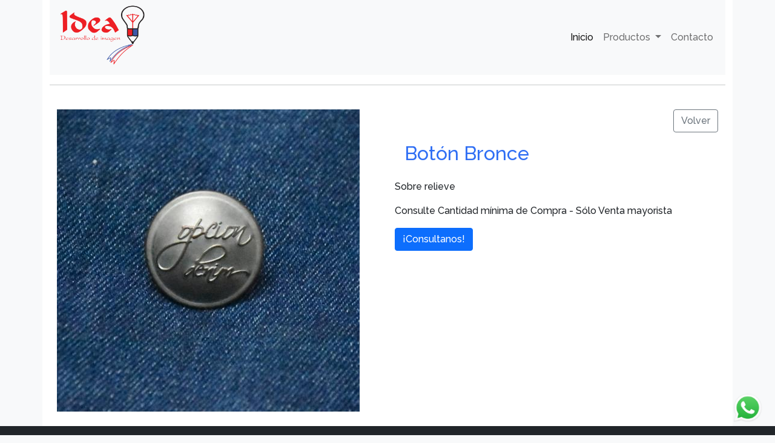

--- FILE ---
content_type: text/html; charset=UTF-8
request_url: https://creaciondeimagen.com.ar/prod_detalle.php?id_productos=105&id_rubro=7?Botones-Bronce
body_size: 3712
content:

<!doctype html>
<html lang="es">
  <head>
  
  <!-- Google Tag Manager -->
<script>(function(w,d,s,l,i){w[l]=w[l]||[];w[l].push({'gtm.start':
new Date().getTime(),event:'gtm.js'});var f=d.getElementsByTagName(s)[0],
j=d.createElement(s),dl=l!='dataLayer'?'&l='+l:'';j.async=true;j.src=
'https://www.googletagmanager.com/gtm.js?id='+i+dl;f.parentNode.insertBefore(j,f);
})(window,document,'script','dataLayer','GTM-TRPXLMS');</script>
<!-- End Google Tag Manager -->

    <!-- Required meta tags -->
    <meta charset="utf-8">
    <meta name="viewport" content="width=device-width, initial-scale=1">

    <!-- Bootstrap CSS -->
    <link href="https://cdn.jsdelivr.net/npm/bootstrap@5.1.1/dist/css/bootstrap.min.css" rel="stylesheet" integrity="sha384-F3w7mX95PdgyTmZZMECAngseQB83DfGTowi0iMjiWaeVhAn4FJkqJByhZMI3AhiU" crossorigin="anonymous">

        
    <!-- start Simple Custom CSS and JS -->
    <meta name="author" content="" />
    <meta name="keywords" content="Avios,Botones,Herrajes,Bolsas,Etiquetas,Etiquetas Bordadas,Etiquetas Estampadas,Etiquetas Colgantes,Etiquetas símil cuero,Galones,Composiciones,Atraques,Bolsas de cartón,Apliques,Tachas,remaches, Venta de insumos para marroquinería e indumentaria" />
    <meta name="revisit-after" content="1 days" />
    <meta name="robots" content="index, follow" />
    <meta name="googlebot" content="index, follow" />
    <meta name="description" content="Somos una empresa que ofrece al mercado textil la posibilidad de cubrir todas las necesidades de imagen en sus prendas.
Nos dedicamos a la comercialización de etiquetas bordadas, estampadas, colgantes, etiquetas símil cuero, galones, composiciones, atraques, botones y bolsas de cartón entre nuestros principales productos.
Nos diferenciamos por tener un servicio personalizado trabajando conjuntamente en todos los detalles con nuestros clientes, logrando la comunicación de marca que deseen reflejar. ¡Contactate!"/>
    <link rel="canonical" href="https://creaciondeimagen.com.ar/" />
   
    <meta property="og:locale" content="es_ES" />
    <meta property="og:type" content="website" />
    <meta property="og:title" content="IDEA | Creación de Imagen"/>
    <meta property="og:description" content="Comercialización de etiquetas bordadas, estampadas, colgantes, etiquetas símil cuero, galones, composiciones, atraques, botones y bolsas de cartón entre nuestros principales productos.
¡Llamanos!" />
    <meta property="og:url" content="https://creaciondeimagen.com.ar/" />
    <meta property="og:site_name" content="IDEA | Creación de Imagen" />
    <meta property=og:image content=https://creaciondeimagen.com.ar//img/logo.jpg>
    <meta property=og:image:secure_url content=https://creaciondeimagen.com.ar//img/logo.jpg>

    <meta name=twitter:card content=summary_large_image>
    <meta name="twitter:site" content="" />
    <meta name=twitter:description content="Somos una empresa que ofrece al mercado textil la posibilidad de cubrir todas las necesidades de imagen en sus prendas.
Nos dedicamos a la comercialización de etiquetas bordadas, estampadas, colgantes, etiquetas símil cuero, galones, composiciones, atraques, botones y bolsas de cartón entre nuestros principales productos.
Nos diferenciamos por tener un servicio personalizado trabajando conjuntamente en todos los detalles con nuestros clientes, logrando la comunicación de marca que deseen reflejar. ¡Contactate!" />
    <meta name=twitter:title content="IDEA | Creación de Imagen" />
    <meta name=twitter:image content="https://creaciondeimagen.com.ar//img/logo.jpg"> 
    
    <!-- end Simple Custom CSS and JS -->        <!-- ICON -->
    <link rel="icon" href="https://creaciondeimagen.com.ar//img/icon.jpg" sizes="32x32" />
    <link rel="icon" href="https://creaciondeimagen.com.ar//img/icon.jpg" sizes="192x192" />
    <link rel="apple-touch-icon" href="https://creaciondeimagen.com.ar//img/icon.jpg" />

    <link rel="preconnect" href="https://fonts.gstatic.com">
    <link href="https://fonts.googleapis.com/css2?family=Raleway:ital,wght@0,100;0,500;0,700;0,900;1,100;1,300&display=swap" rel="stylesheet">

    <!--  CSS Style -->
    <link href="css/idea_08.css" rel="stylesheet">
 
    <!-- ICONOS REDES SOCIALES -->
    <link rel="stylesheet" href="https://cdn.jsdelivr.net/npm/bootstrap-icons@1.5.0/font/bootstrap-icons.css">

    <!-- ANIMATE -->
    <link rel="stylesheet" href="https://cdnjs.cloudflare.com/ajax/libs/animate.css/4.1.1/animate.min.css" />






<title>IDEA</title>

</head>
<body>


   
      
<div class="container blanco"> 



<nav class="navbar navbar-expand-lg navbar-light bg-light" style="background-color: red;">
  <div class="container-fluid">

    <h1><a class="navbar-brand" href="index.php"> <img  src="img/idea_logo.png" height="100px" alt="IDEA" title="IDEA" id="logo">&nbsp;</a></h1>
    <button class="navbar-toggler" type="button" data-bs-toggle="collapse" data-bs-target="#navbarSupportedContent" aria-controls="navbarSupportedContent" aria-expanded="false" aria-label="Toggle navigation">
      <span class="navbar-toggler-icon"></span>
    </button>
    <div class="collapse navbar-collapse" id="navbarSupportedContent">
      <ul class="navbar-nav ms-auto text-center">


      <li class="nav-item">
          <a class="nav-link active" aria-current="page" href="index.php">Inicio</a>
        </li>
        
        <li class="nav-item dropdown">
          <a class="nav-link dropdown-toggle" href="prod.php" id="navbarDropdown" role="button" data-bs-toggle="dropdown" aria-expanded="false">
            Productos
          </a>
          <ul class="dropdown-menu" aria-labelledby="navbarDropdown">
            <li><a class="dropdown-item" href="prod.php?id_rubro=1?Apliques-Zamak">Apliques Zamak</a></li>
            <li><hr class="dropdown-divider"></li>
            <li><a class="dropdown-item" href="prod.php?id_rubro=2?Atraques-Zamak">Atraques Zamak</a></li>
            <li><hr class="dropdown-divider"></li>
            <li><a class="dropdown-item" href="prod.php?id_rubro=3?Bandanas-Estampadas">Badanas Estampadas</a></li>
            <li><a class="dropdown-item" href="prod.php?id_rubro=4?Bandanas-Nobuk">Badanas PU</a></li>
            <li><a class="dropdown-item" href="prod.php?id_rubro=5?Bandanas-PV">Badanas Nobuk</a></li>
            <li><hr class="dropdown-divider"></li>
            <li><a class="dropdown-item" href="prod.php?id_rubro=6?Botones-y-Apliques">Botones y Apliques pintados</a></li>
            <li><a class="dropdown-item" href="prod.php?id_rubro=7?Botones-Bronce">Botones de Bronce</a></li>
            <li><a class="dropdown-item" href="prod.php?id_rubro=8?Botones-Zamak">Botones Zamak</a></li>
            <li><hr class="dropdown-divider"></li>
            <li><a class="dropdown-item" href="prod.php?id_rubro=9?Cartones">Colgantes de cartón</a></li>
            <li><hr class="dropdown-divider"></li>
            <li><a class="dropdown-item" href="prod.php?id_rubro=10?Cocodrilos-y-Punteras">Cocodrilos y Punteras</a></li>
            <li><hr class="dropdown-divider"></li>
            <li><a class="dropdown-item" href="prod.php?id_rubro=12?Etiquetas-de-Algodón">Etiquetas de Algodón</a></li>
            <li><a class="dropdown-item" href="prod.php?id_rubro=13?Etiquetas-de-Raso">Etiquetas de Raso</a></li>
            <li><a class="dropdown-item" href="prod.php?id_rubro=11?Etiquetas-Bordadas">Etiquetas Bordadas</a></li>
            <li><a class="dropdown-item" href="prod.php?id_rubro=14?Etiquetas-de-Poliamida">Etiquetas de Poliamida</a></li>

            <li><hr class="dropdown-divider"></li>
            <li><a class="dropdown-item" href="prod.php?id_rubro=16?Elasticos-personalizados">Elásticos Personalizados</a></li>
            <li><a class="dropdown-item" href="prod.php?id_rubro=17?Elasticos-sublimados">Elásticos sublimados</a></li>
            <li><hr class="dropdown-divider"></li>
            <li><a class="dropdown-item" href="prod.php?id_rubro=18?Cintas-sublimadas">Cintas Sublimadas</a></li>
          </ul>
        </li>

        <li class="nav-item">
          <a class="nav-link" href="contacto.php">Contacto</a>
        </li>

      </ul>
    </div>
  </div>
</nav>




















<hr>
  

<div class="container">
  <div class="row">



<div class="col-xs-12 col-md-6 mt-4 mb-4">

<script>
      function changeurl(theurl){
      $('#imagen2').attr('src', theurl);
      }
      </script>
      
      <img id="imagen2" src="img/prod/red500.php?imagen=img/prod/	Boton_bronce_20.jpg" class="img-fluid" alt="Botón Bronce">








</div>

<div class="col-xs-12 col-md-6 mt-4 mb-4">
<div class="text-end"><a href="javascript:history.back()" style="text-decoration: none;"><button type="button" class="btn btn-outline-secondary">Volver</button></a></div>

<h2 class="p-3 ">Botón Bronce</h2>
<p>Sobre relieve</p>
<p>Consulte Cantidad mínima de Compra - Sólo Venta mayorista</p>




<a href="contacto.php"><button class="btn btn-primary me-md-2" type="button">¡Consultanos!</button>
</a>

</div>
</div>
</div>






</div>


    <!-- Ícono de WhatsApp con clase "whatsapp-icon" -->
    <div class="whatsapp-icon">
        <a href="javascript:void(0);" onclick="openWhatsAppChat()">
            <img src="img/imagen_whatsapp.png" alt="WhatsApp" width="50" height="50">
        </a>
    </div>

        <!-- Agregar tu archivo JavaScript -->
        <script src="js/script.js"></script>

<!-- Sección Footer -->

<footer class="bg-dark text-white pt-5 pb-4">

<div class="container text-md-left">

<div class="row text-md-left">


<!-- Sección Empresa -->
<div class="col-md-3 col-lg-3 col-xl-3 mx-auto mt-3">
<h5 class="text-uppercase mb-4 font-weight-bold text-light">IDEA | Creación de Imagen</h5>
<p></p>Comercialización de etiquetas bordadas, estampadas, colgantes, etiquetas símil cuero, galones, composiciones, atraques, botones y bolsas de cartón entre nuestros principales productos.
¡Llamanos! </p>
</div>
<!-- Sección Empresa -->


<!-- Sección Productos -->
<div class="col-md-2 col-lg-2 col-xl-2 mx-auto mt-3">
<h5 class="text-uppercase mb-4 font-weight-bold text-light">Productos</h5>
<p><a href="#" class="text-white" style="text-decoration: none;">Botones Bronce</a></p>
<p><a href="#" class="text-white" style="text-decoration: none;">Botones Zamak</a></p>
<p><a href="#" class="text-white" style="text-decoration: none;">Atraques Zamak</a></p>
<p><a href="#" class="text-white" style="text-decoration: none;">Apliques Zamak</a></p>
</div>
<!-- Sección Productos -->


<!-- Sección 2dos Productos -->
<div class="col-md-2 col-lg-2 col-xl-2 mx-auto mt-3">
<h5 class="text-uppercase mb-4 font-weight-bold text-light">Productos</h5>
<p><a href="#" class="text-white" style="text-decoration: none;">Etiquetas Bordadas</a></p>
<p><a href="#" class="text-white" style="text-decoration: none;">Cocodrilo y punteras</a></p>
<p><a href="#" class="text-white" style="text-decoration: none;">Botones y Apliques Pintados</a></p>
<p><a href="#" class="text-white" style="text-decoration: none;">Bolsas de Cartón</a></p>
</div>
<!-- Sección 2dos Productos -->

<!-- Sección Contacto -->
<div class="col-md-4 col-lg-3 col-xl-3 mx-auto mt-3 ">
<h5 class="text-uppercase mb-4 font-weight-bold text-light">Contactos</h5>
<p><i class="bi bi-house-door-fill"></i> Bogotá 3381 - CABA - Buenos Aires</p>
<p><i class="bi bi-telephone"></i> Cel: + 54 9 11 5836-9692 </p>
<p><i class="bi bi-telephone"></i>Tel: + 54 011 5373-4945 </p>
<p><i class="bi bi-envelope-fill"></i> Email: <a style="text-decoration: none; color:white;" href="mailto:idea_ar@fibertel.com.ar">idea_ar@fibertel.com.ar</a> </p>
</div>
<!-- Sección Contacto -->

<!-- Line  -->
<hr class="mb-4 primary<hr class="bg-danger border-2 border-top border-danger">

<div class="row align-items-center">
  <div class="col-md-8">
<p>Copyright © 2026 Todos los derechos reservados</a></p>
  </div>

  <div class="col-md-4">
    <div class="text-center text-md-right">
      <ul class="list-unstyled list-inline">
        <li class="list-inline-item">
          <a href="https://www.facebook.com/Idea.creacion.de.imagen/" class="btn-floating btn-sm text-white" style="font-size: 23px;"  target="_blank"><i class="bi bi-facebook"></i></a>
        </li>

        <li class="list-inline-item">
          <a href="https://www.instagram.com/idea.creaciondeimagen/" class="btn-floating btn-sm text-white" style="font-size: 23px;"  target="_blank"><i class="bi bi-instagram"></i></a>
        </li>
        
      </ul>
    </div>
  </div>

</div>


</div>

</div>

</footer>





    <!-- Optional JavaScript; choose one of the two! -->
    <script
  src="https://code.jquery.com/jquery-3.6.0.min.js"  integrity="sha256-/xUj+3OJU5yExlq6GSYGSHk7tPXikynS7ogEvDej/m4="  crossorigin="anonymous"></script>

    <!-- Option 1: Bootstrap Bundle with Popper -->
    <script src="https://cdn.jsdelivr.net/npm/bootstrap@5.1.3/dist/js/bootstrap.bundle.min.js" integrity="sha384-ka7Sk0Gln4gmtz2MlQnikT1wXgYsOg+OMhuP+IlRH9sENBO0LRn5q+8nbTov4+1p" crossorigin="anonymous"></script>






--- FILE ---
content_type: text/css
request_url: https://creaciondeimagen.com.ar/css/idea_08.css
body_size: 461
content:
@charset "UTF-8";
/* CSS Document */

/* todos los row dentro del div  */

body {
font-family: Raleway;
background-color: #f8f9fa;
}

.blanco{
background-color: white;
}

header{
  padding:20px;
  margin-bottom:20px;
}


h1{
  font-weight: normal;
  font-size: 17px;
}

.detalle{
  background-color: #fedcc6;
  color:red;
}

#img_ppal {
  width: 100%;
}


h2{
  color: #306ff4;
}


.bg-image-4 {
  background-image: url('https://www.creaciondeimagen.com.ar/img/mk.jpg');
  background-repeat: repeat-x;
  background-attachment: fixed;
  background-position: center center;
  background-size: cover;
}


.marketing-text h3 {
  font-family: 'Lora', serif;
  font-style: italic;
  font-size: 2em;
  color: white;
}
.marketing-text p {
  font-style: italic;
  font-size: 1.7em;
  color: white;
}

#marketing-detalle p  {
  font-style: italic;
  font-size: 1.2em;
  color: white;
}

.marketing-area{
padding: 40px;
}

.banner, iframe {
  width: 100%;
  height: 300px;
  margin: 0;
  padding: 0;
}

iframe{
  position: relative;
}

  /* media ------------------------------------------- */
  /* media ------------------------------------------- */
  /* media ------------------------------------------- */

/* Extra small devices (phones, 600px and down) */
@media only screen and (max-width: 600px) {

}

/* Small devices (portrait tablets and large phones, 600px and up) */
@media only screen and (min-width: 600px) {

}

/* Medium devices (landscape tablets, 768px and up) */
@media only screen and (min-width: 768px) {

}

/* Large devices (laptops/desktops, 992px and up) */
@media only screen and (min-width: 992px) {

}

/* Extra large devices (large laptops and desktops, 1200px and up) */
@media only screen and (min-width: 1200px) {


}




/* Estilos para el ícono de WhatsApp flotante */
.whatsapp-icon {
  position: fixed;
  bottom: 20px; /* Ajusta esta propiedad para cambiar la distancia desde la parte inferior */
  right: 20px; /* Ajusta esta propiedad para cambiar la distancia desde el lado derecho */
  z-index: 9999; /* Asegura que el ícono esté por encima de otros elementos */
  animation: bounce 2s infinite; /* Agrega la animación de rebote con una duración de 2 segundos */
}

/* Animación de rebote */
@keyframes bounce {
  0%, 70%, 100% {
      transform: translateY(0);
  }
  35% {
      transform: translateY(-10px);
  }
}

--- FILE ---
content_type: text/plain
request_url: https://www.google-analytics.com/j/collect?v=1&_v=j102&a=99171628&t=pageview&_s=1&dl=https%3A%2F%2Fcreaciondeimagen.com.ar%2Fprod_detalle.php%3Fid_productos%3D105%26id_rubro%3D7%3FBotones-Bronce&ul=en-us%40posix&dt=IDEA&sr=1280x720&vp=1280x720&_u=YEBAAEABAAAAACAAI~&jid=1218136287&gjid=49553311&cid=540399049.1770093842&tid=UA-199365648-1&_gid=872330775.1770093842&_r=1&_slc=1&gtm=45He61u1n81TRPXLMSv846830983za200zd846830983&gcd=13l3l3l3l1l1&dma=0&tag_exp=103116026~103200004~104527907~104528501~104684208~104684211~115938466~115938469~116185181~116185182~116988315~117041588&z=1416077759
body_size: -453
content:
2,cG-SLTGXXGM13

--- FILE ---
content_type: text/javascript
request_url: https://creaciondeimagen.com.ar/js/script.js
body_size: -56
content:
// Función para abrir la conversación de WhatsApp con el número deseado
function openWhatsAppChat() {
  var phoneNumber = "+54 9 11 5836-9692"; // Reemplaza esto con el número deseado, incluyendo el código de país sin el símbolo '+'
  var message = "Hola, les escribo para consultar sobre un producto del sitio web"; // Puedes personalizar el mensaje inicial

  var url = "https://api.whatsapp.com/send/?phone=" + phoneNumber + "&text=" + encodeURIComponent(message);
  window.open(url, '_blank');
}